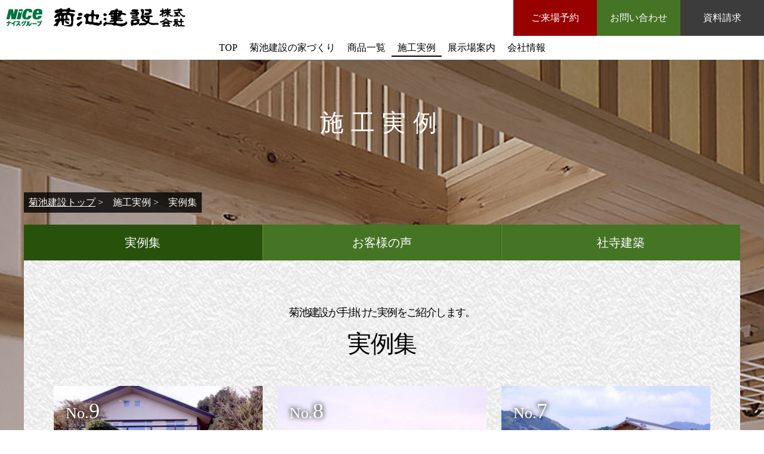

--- FILE ---
content_type: text/html; charset=UTF-8
request_url: https://www.kikuchi-kensetsu.co.jp/gallery/index_5.html
body_size: 4682
content:
<!DOCTYPE html>
<html>
<head>
    <meta http-equiv="content-Type" content="text/html; charset=utf-8" />
    <meta name="viewport" content="width=device-width,user-scalable=yes,maximum-scale=3.0">
    <title>実例集｜菊池建設株式会社　神奈川・東京・千葉・埼玉・静岡の檜の家を中心とした木造住宅、和風住宅</title>
    <meta name="keywords" content="実例集,檜の家,檜,ひのき,ヒノキ,神奈川,東京,千葉,埼玉,静岡,木造建築,住宅,家,菊池建設,注文住宅,木造住宅,天然素材,無垢材,和風,日本家屋" />
    <meta name="description" content="国産檜の木造注文住宅メーカー、菊池建設。神奈川・埼玉にモデルハウス。格調高い純和風住宅から、デザイン住宅、古民家風住宅まで無垢材・自然素材を使い、本物の大工の技術で創り上げます。実例集ページ" />
    <link rel="canonical" href="http://www.kikuchi-kensetsu.co.jp/concept/">

    <link rel="stylesheet" type="text/css" href="/css/common.css" />
    <link rel="stylesheet" type="text/css" href="/css/default.css" />
    <link rel="stylesheet" type="text/css" href="/css/style.css" />
    <script type="text/javascript" src="/js/jquery.js"></script>
    <script type="text/javascript" src="/js/jquery.rwdImageMaps.min.js"></script>
    <script type="text/javascript" src="/js/util.js"></script>
    
    <link rel="stylesheet" type="text/css" href="/css/inner.css" />
    <link rel="stylesheet" type="text/css" href="/css/gallery.css" />
    <script type="text/javascript" src="/js/ofi.min.js"></script>
    <script>
        (function($)
 {
$(function(){
objectFitImages('img.object-fit-img');
});
})(jQuery);
    </script>
<style>
.pager li span {
    background: #fff;
    border: 2px solid #678c4d;
    color: #678c4d;
    font-size: 24px;
    display: block;
    line-height: 1.5;
    padding: 0 12px;
    transition: all 0.3s ease-in-out;
}
.pager li span.current_page {
	background: #678c4d;
	color: #fff;
}
</style>
<!-- Global site tag (gtag.js) - Google Analytics -->
<script async src="https://www.googletagmanager.com/gtag/js?id=UA-176299039-1"></script>
<script>
  window.dataLayer = window.dataLayer || [];
  function gtag(){dataLayer.push(arguments);}
  gtag('js', new Date());

  gtag('config', 'UA-176299039-1');
</script>
</head>
<body id="gallery">

<div class="wrap" id="pagetop">

    <header>
    <div class="header">
        <h1 class="alpha"><a href="/"><img src="/images/common/logo.png" alt="菊池建設株式会社" class="2x"></a></h1>
        <ul class="headnavi">
            <li class="alpha res"><a href="/reservation/">ご来場予約</a></li>
            <li class="alpha con"><a href="/contact/">お問い合わせ</a></li>
            <li class="alpha req"><a href="/request/">資料請求</a></li>
        </ul>

        <ul class="gnavi pc_nav clearfix">
            <li><a href="/index.html" >TOP</a></li>
            <li>
                <a href="/concept/" >菊池建設の家づくり</a>
                <div class="gnavi_sub">
                    <ul>
                    
                    
                    
                    
                    
                    
                    <li><a href="https://www.kikuchi-kensetsu.co.jp/concept/nice.html">&gt; ナイスグループ</a></li>
                
                    
                    
                    
                    <li><a href="https://www.kikuchi-kensetsu.co.jp/concept/quality.html">&gt; 菊池Quality</a></li>
                
                    
                    
                    
                    <li><a href="https://www.kikuchi-kensetsu.co.jp/concept/safety.html">&gt; 檜と環境配慮</a></li>
                
                    
                    
                    
                    <li><a href="https://www.kikuchi-kensetsu.co.jp/concept/performance.html">&gt; 性能</a></li>
                
                    
                    
                    
                    <li><a href="https://www.kikuchi-kensetsu.co.jp/concept/founder.html">&gt; 創業者 菊池安治</a></li>
                
                    
                    
                    
                    <li><a href="https://www.kikuchi-kensetsu.co.jp/concept/temple.html">&gt; 社寺建築</a></li>
                
                    
                    
                    
                    <li><a href="https://www.kikuchi-kensetsu.co.jp/concept/support.html">&gt; サポート</a></li>
                
                    
                    </ul>
                </div>
            </li>
            <li>
                <a href="/lineup/" >商品一覧</a>
                <div class="gnavi_sub">
                    <ul>
                    
                    <li><a href="https://www.kikuchi-kensetsu.co.jp/lineup/towa.html">&gt; 杜和（とわ）</a></li>
                    
                    <li><a href="https://www.kikuchi-kensetsu.co.jp/lineup/nayuta.html">&gt; 那由他</a></li>
                    
                    <li><a href="https://www.kikuchi-kensetsu.co.jp/lineup/mokupitto.html">&gt; もくぴっと</a></li>
                    
                    <li><a href="https://www.kikuchi-kensetsu.co.jp/lineup/wakuriya.html">&gt; 和厨</a></li>
                    
                    <li><a href="https://www.kikuchi-kensetsu.co.jp/lineup/tokyohannari.html">&gt; 東京はんなり</a></li>
                    
                    <li><a href="https://www.kikuchi-kensetsu.co.jp/lineup/sukiya.html">&gt; 現代数寄屋</a></li>
                    
                    <li><a href="https://www.kikuchi-kensetsu.co.jp/lineup/hinoki.html">&gt; 檜の家</a></li>
                    
                    <li><a href="https://www.kikuchi-kensetsu.co.jp/lineup/wamodern.html">&gt; 和モダンの家</a></li>
                    
                    </ul>
                </div>
            </li>
            <li>
                <a href="/gallery/" >施工実例</a>
                <div class="gnavi_sub">
                    <ul>
                        <li><a href="/gallery/">&gt; 作品集</a></li>
                        <li><a href="/voice/">&gt; お客様の声</a></li>
                    <li><a href="/temple/">&gt; 社寺建築</a></li>
                    </ul>
                </div>
            </li>
            <li>
                <a href="/modelhouse/" >展示場案内</a>
                <div class="gnavi_sub">
                    <ul>
                    
                    <li><a href="https://www.kikuchi-kensetsu.co.jp/modelhouse/10.html">&gt; 習志野・木の建築のお店</a></li>
                    
                    <li><a href="https://www.kikuchi-kensetsu.co.jp/modelhouse/02.html">&gt; 横浜展示場</a></li>
                    
                    <li><a href="https://www.kikuchi-kensetsu.co.jp/modelhouse/03.html">&gt; 西砂ショールーム</a></li>
                    
                    <li><a href="https://www.kikuchi-kensetsu.co.jp/modelhouse/07.html">&gt; 西大宮・住まいの相談室</a></li>
                    
                    <li><a href="https://www.kikuchi-kensetsu.co.jp/modelhouse/09.html">&gt; 川越展示場</a></li>
                    
                    </ul>
                </div>
            </li>
            <li>
                <a href="/about/" >会社情報</a>
                <div class="gnavi_sub">
                    <ul>
                    
                    <li><a href="/about/index.html">&gt; トップメッセージ</a></li>
                    
                    <li><a href="/about/outline.html">&gt; 会社概要/沿革</a></li>
                    
                    <li><a href="/about/offices.html">&gt; 営業所一覧</a></li>
                    
                    <li><a href="/about/effort.html">&gt; 日本建築専門学校</a></li>
                    
                    </ul>
                </div>
            </li>
        </ul>

        <div class="nav_btn" id="nav_btn"><hr><hr><hr></div>
    <div class="h_btn vsp alpha"><a href="/modelhouse/"><img src="/images/common/h_btn01.png" /></a></div>

    </div>
</header>
<nav class="gnavi_wrap">
    <ul id="sp_nav" class="clearfix sp_nav">
        <li><a href="/" >TOP</a></li>
        <li>
            <p>菊池建設の家づくり</p>
            <div class="gnavi_sub">
                <ul>
                    
                    <li><a href="https://www.kikuchi-kensetsu.co.jp/concept/">&gt; 菊池建設の家づくり</a></li>
                    
                    <li><a href="https://www.kikuchi-kensetsu.co.jp/concept/nice.html">&gt; ナイスグループ</a></li>
                    
                    <li><a href="https://www.kikuchi-kensetsu.co.jp/concept/quality.html">&gt; 菊池Quality</a></li>
                    
                    <li><a href="https://www.kikuchi-kensetsu.co.jp/concept/safety.html">&gt; 檜と環境配慮</a></li>
                    
                    <li><a href="https://www.kikuchi-kensetsu.co.jp/concept/performance.html">&gt; 性能</a></li>
                    
                    <li><a href="https://www.kikuchi-kensetsu.co.jp/concept/founder.html">&gt; 創業者 菊池安治</a></li>
                    
                    <li><a href="https://www.kikuchi-kensetsu.co.jp/concept/temple.html">&gt; 社寺建築</a></li>
                    
                    <li><a href="https://www.kikuchi-kensetsu.co.jp/concept/support.html">&gt; サポート</a></li>
                    
                </ul>
            </div>
        </li>
        <li>
            <p>商品一覧</p>
            <div class="gnavi_sub">
                <ul>
                    
                    <li><a href="https://www.kikuchi-kensetsu.co.jp/lineup/towa.html">&gt; 杜和（とわ）</a></li>
                    
                    <li><a href="https://www.kikuchi-kensetsu.co.jp/lineup/nayuta.html">&gt; 那由他</a></li>
                    
                    <li><a href="https://www.kikuchi-kensetsu.co.jp/lineup/mokupitto.html">&gt; もくぴっと</a></li>
                    
                    <li><a href="https://www.kikuchi-kensetsu.co.jp/lineup/wakuriya.html">&gt; 和厨</a></li>
                    
                    <li><a href="https://www.kikuchi-kensetsu.co.jp/lineup/tokyohannari.html">&gt; 東京はんなり</a></li>
                    
                    <li><a href="https://www.kikuchi-kensetsu.co.jp/lineup/sukiya.html">&gt; 現代数寄屋</a></li>
                    
                    <li><a href="https://www.kikuchi-kensetsu.co.jp/lineup/hinoki.html">&gt; 檜の家</a></li>
                    
                    <li><a href="https://www.kikuchi-kensetsu.co.jp/lineup/wamodern.html">&gt; 和モダンの家</a></li>
                    
                </ul>
        </div>
        </li>
        <li>
            <p>施工実例</p>
            <div class="gnavi_sub">
                <ul>
                    <li><a href="/gallery/">&gt; 作品集</a></li>
                    <li><a href="/voice/">&gt; お客様の声</a></li>
                <li><a href="/temple/">&gt; 社寺建築</a></li>
                </ul>
            </div>
        </li>
        <li>
            <p>展示場案内</p>
            <div class="gnavi_sub">
                <ul>
                    
                    <li><a href="https://www.kikuchi-kensetsu.co.jp/modelhouse/10.html">&gt; 習志野・木の建築のお店</a></li>
                    
                    <li><a href="https://www.kikuchi-kensetsu.co.jp/modelhouse/02.html">&gt; 横浜展示場</a></li>
                    
                    <li><a href="https://www.kikuchi-kensetsu.co.jp/modelhouse/03.html">&gt; 西砂ショールーム</a></li>
                    
                    <li><a href="https://www.kikuchi-kensetsu.co.jp/modelhouse/07.html">&gt; 西大宮・住まいの相談室</a></li>
                    
                    <li><a href="https://www.kikuchi-kensetsu.co.jp/modelhouse/09.html">&gt; 川越展示場</a></li>
                    
                </ul>
            </div>
        </li>
        <li>
            <p>会社情報</p>
            <div class="gnavi_sub">
                <ul>
                    
                <li><a href="/about/index.html">&gt; トップメッセージ</a></li>
                    
                <li><a href="/about/outline.html">&gt; 会社概要/沿革</a></li>
                    
                <li><a href="/about/offices.html">&gt; 営業所一覧</a></li>
                    
                <li><a href="/about/effort.html">&gt; 日本建築専門学校</a></li>
                    
                </ul>
            </div>
        </li>
        <li class="res_sp"><a href="/reservation/">ご来場予約</a></li>
        <li class="con"><a href="/contact/">お問い合わせ</a></li>
        <li class="req"><a href="/request/">資料請求</a></li>
    </ul>
</nav>

    <div class="contents_wrap">
        <div class="main">
            <div class="vsp"><img src="/images/gallery/bg_sp.jpg"></div>
            <h2 class="ttl">施工実例</h2>
        </div>
        <ul class="breadlist">
            <li><a href="/">菊池建設トップ</a></li>
            <li>施工実例</li>
            <li>実例集</li>
        </ul>

        <ul class="tabs clearfix">
            <li class="active"><a href="/gallery/"><p>実例集</p></a></li>
            <li><a href="/voice/"><p>お客様の声</p></a></li>
        <li><a href="/temple/"><p>社寺建築</p></a></li>
        </ul>

        <div class="container">
            <h3 class="ttl mb40_rwd mb20_sp"><span>菊池建設が手掛けた実例をご紹介します。</span><br>実例集</h3>

            <ul class="gallery_list clearfix mb30_rwd mb20_sp">


                <li>
                    <a href="https://www.kikuchi-kensetsu.co.jp/gallery/no9.html">
                        <p class="num">No.<span>9</span></p>
                        <p class="name">箱根の家</p>
                        <p class="img">
                        
                        <img src="https://www.kikuchi-kensetsu.co.jp/gallery/assets_c/2018/10/img09_01-thumb-720x560-399.jpg" class="object-fit-img" alt="No.9 箱根の家" />
                        
                    </p>
                    </a>
                </li>


                <li>
                    <a href="https://www.kikuchi-kensetsu.co.jp/gallery/no6.html">
                        <p class="num">No.<span>8</span></p>
                        <p class="name">おゆみ野の数寄屋</p>
                        <p class="img">
                        
                        <img src="https://www.kikuchi-kensetsu.co.jp/gallery/assets_c/2018/10/img06_01-thumb-720x565-429.jpg" class="object-fit-img" alt="No.8 おゆみ野の数寄屋" />
                        
                    </p>
                    </a>
                </li>


                <li>
                    <a href="https://www.kikuchi-kensetsu.co.jp/gallery/no5.html">
                        <p class="num">No.<span>7</span></p>
                        <p class="name">金谷の家</p>
                        <p class="img">
                        
                        <img src="https://www.kikuchi-kensetsu.co.jp/gallery/assets_c/2018/10/img05_01-thumb-720x562-441.jpg" class="object-fit-img" alt="No.7 金谷の家" />
                        
                    </p>
                    </a>
                </li>


                <li>
                    <a href="https://www.kikuchi-kensetsu.co.jp/gallery/no4.html">
                        <p class="num">No.<span>6</span></p>
                        <p class="name">湯河原の家</p>
                        <p class="img">
                        
                        <img src="https://www.kikuchi-kensetsu.co.jp/gallery/assets_c/2018/10/img04_01-thumb-720x562-449.jpg" class="object-fit-img" alt="No.6 湯河原の家" />
                        
                    </p>
                    </a>
                </li>


                <li>
                    <a href="https://www.kikuchi-kensetsu.co.jp/gallery/no3.html">
                        <p class="num">No.<span>5</span></p>
                        <p class="name">浜松南の家</p>
                        <p class="img">
                        
                        <img src="https://www.kikuchi-kensetsu.co.jp/gallery/assets_c/2018/10/img03_01-thumb-720x559-459.jpg" class="object-fit-img" alt="No.5 浜松南の家" />
                        
                    </p>
                    </a>
                </li>


                <li>
                    <a href="https://www.kikuchi-kensetsu.co.jp/gallery/no2.html">
                        <p class="num">No.<span>4</span></p>
                        <p class="name">逗子の家</p>
                        <p class="img">
                        
                        <img src="https://www.kikuchi-kensetsu.co.jp/gallery/assets_c/2018/10/img02_01-thumb-720x563-469.jpg" class="object-fit-img" alt="No.4 逗子の家" />
                        
                    </p>
                    </a>
                </li>


                <li>
                    <a href="https://www.kikuchi-kensetsu.co.jp/gallery/post-9.html">
                        <p class="num">No.<span>3</span></p>
                        <p class="name">松戸・数寄屋展示場</p>
                        <p class="img">
                        
                        <img src="https://www.kikuchi-kensetsu.co.jp/gallery/assets_c/2025/10/matsudo_main-thumb-600x340-2951.jpg" class="object-fit-img" alt="No.3 松戸・数寄屋展示場" />
                        
                    </p>
                    </a>
                </li>


                <li>
                    <a href="https://www.kikuchi-kensetsu.co.jp/gallery/no-2.html">
                        <p class="num">No.<span>2</span></p>
                        <p class="name">立川・数寄屋展示場</p>
                        <p class="img">
                        
                        <img src="https://www.kikuchi-kensetsu.co.jp/gallery/assets_c/2018/10/img00_02_00-thumb-1200x947-671.jpg" class="object-fit-img" alt="No.2 立川・数寄屋展示場" />
                        
                    </p>
                    </a>
                </li>


                <li>
                    <a href="https://www.kikuchi-kensetsu.co.jp/gallery/no-1.html">
                        <p class="num">No.<span>1</span></p>
                        <p class="name">静岡・数寄屋展示場</p>
                        <p class="img">
                        
                        <img src="https://www.kikuchi-kensetsu.co.jp/gallery/assets_c/2018/10/img00_01_00-thumb-1200x919-681.jpg" class="object-fit-img" alt="No.1 静岡・数寄屋展示場" />
                        
                    </p>
                    </a>
                </li>


            </ul>

            <ul class="pager mb80_rwd mb60_sp">
                <li><a href="https://www.kikuchi-kensetsu.co.jp/gallery/index.html" class="link_page">1</a></li>&nbsp;
<li><a href="https://www.kikuchi-kensetsu.co.jp/gallery/index_2.html" class="link_page">2</a></li>&nbsp;
<li><a href="https://www.kikuchi-kensetsu.co.jp/gallery/index_3.html" class="link_page">3</a></li>&nbsp;
<li><a href="https://www.kikuchi-kensetsu.co.jp/gallery/index_4.html" class="link_page">4</a></li>&nbsp;
<li><span class="current_page">5</span></li>
            </ul>

            <div class="select">
                <div class="select_ttl">
                    <p><span>住宅の条件から探す</span></p>
                    <p>お客様の声内の情報を条件を選択して絞り込みできます。</p>
                </div>
                <dl class="clearfix">
                    <div>
                        <dt>生活スタイル</dt>
                        <dd><a href="/gallery/lifestyle/kosodate/">子育て世代</a></dd>
                        <dd><a href="/gallery/lifestyle/family/">大家族対応</a></dd>
                        <dd><a href="/gallery/lifestyle/couple/">カップル</a></dd>
                        <dd><a href="/gallery/lifestyle/sukiya/">数寄屋・趣人</a></dd>
                        <dd class="none"></dd>
                    </div>
                    <div>
                        <dt>階数</dt>
                        <dd><a href="/gallery/floor/hiraya/">平屋</a></dd>
                        <dd><a href="/gallery/floor/2nd/">2階建て</a></dd>
                        <dd><a href="/gallery/floor/3rd/">3階建て</a></dd>
                        <dd class="none"></dd>
                        <dd class="none"></dd>
                    </div>
                    <div>
                        <dt>坪数</dt>
                        <dd><a href="/gallery/area/20/">20坪台</a></dd>
                        <dd><a href="/gallery/area/30/">30坪台</a></dd>
                        <dd><a href="/gallery/area/40/">40坪台</a></dd>
                        <dd><a href="/gallery/area/50/">50坪台</a></dd>
                        <dd><a href="/gallery/area/60/">60坪台以上</a></dd>
                    </div>
                    <div>
                        <dt>デザイン</dt>
                        <dd><a href="/gallery/design/design/">純和風</a></dd>
                        <dd><a href="/gallery/design/japanese/">日本の家</a></dd>
                        <dd><a href="/gallery/design/western/">洋風</a></dd>
                        <dd class="none"></dd>
                        <dd class="none"></dd>
                    </div>
                </dl>
            </div>
        </div>
    </div>

    <footer>
    <div class="contact_wrap">
        <div class="contact clearfix">
            <p class="cttl mb10_rwd">お問い合わせ・資料請求</p>
            <div class="l">
                <p class="tel mb30_rwd ta_c" rel="045-503-0303"><img src="/images/common/c_tel.png" /></p>
            </div>
            <div class="r">

                <p class="ccttl mb25_rwd">ホームページからのお問い合わせ・資料請求</p>
                <ul class="c_btn clearfix">
                    <li class="alpha con"><a href="/contact/">お問い合わせ</a></li>
                    <li class="alpha req"><a href="/request/">資料請求</a></li>
                </ul>
            </div>
        </div>
    </div>
    <div class="f_btn">
        <ul>
            <li class="alpha"><a href="/event/"><img src="/images/common/f_btn01.png" alt="見学会・イベント情報" class="2x" /></a></li>
            <li class="alpha"><a href="/gallery/"><img src="/images/common/f_btn02.png" alt="菊池建設の施工実績" class="2x" /></a></li>
        <li class="alpha"><a href="/modelhouse/"><img src="/images/common/f_btn03.png" alt="展示場案内" class="2x" /></a></li>
        <li class="alpha"><a href="/about/"><img src="/images/common/f_btn04.png" alt="会社情報" class="2x" /></a></li>
        <li class="alpha"><a href="/blog/"><img src="/images/common/f_btn05.png" alt="木の匠ブログ" class="2x" /></a></li>
        <li class="alpha"><a href="/owner/"><img src="/images/common/f_btn06.png" alt="オーナーズクラブ" class="2x" /></a></li>
        <li class="alpha"><a href="/properties/" target="_blank"><img src="/images/common/f_btn07.png" alt="おすすめ不動産情報" class="2x" /></a></li>
        <li class="alpha"><a href="https://www.nice.co.jp/" target="_blank"><img src="/images/common/f_btn08.png" alt="ナイスグループ" class="2x" /></a></li>
        </ul>
    </div>

    <div class="footer">
        <p class="ta_c mb20_rwd"><img src="/images/common/f_logo.png" alt="菊池建設株式会社" class="2x" /></p>
        <p class="ta_c text16">神奈川・東京・埼玉・千葉・静岡の<br class="vsp" />檜の家を中心とした木造注文住宅。<br />
            〒230-0051 横浜市鶴見区鶴見中央4丁目36番1号 <br class="vsp" /> ナイス第2ビル8Ｆ</p>
    </div>

    <div class="fnav">

        <ul>
            <li>
            <p><a href="/concept/">菊池建設の家づくり</a></p>
                <ul>
                    
                    
                    
                    
                    
                    
                        <li><a href="https://www.kikuchi-kensetsu.co.jp/concept/nice.html">&gt; ナイスグループ</a></li>
                
                    
                    
                    
                        <li><a href="https://www.kikuchi-kensetsu.co.jp/concept/quality.html">&gt; 菊池Quality</a></li>
                
                    
                    
                    
                        <li><a href="https://www.kikuchi-kensetsu.co.jp/concept/safety.html">&gt; 檜と環境配慮</a></li>
                
                    
                    
                    
                        <li><a href="https://www.kikuchi-kensetsu.co.jp/concept/performance.html">&gt; 性能</a></li>
                
                    
                    
                    
                        <li><a href="https://www.kikuchi-kensetsu.co.jp/concept/founder.html">&gt; 創業者 菊池安治</a></li>
                
                    
                    
                    
                        <li><a href="https://www.kikuchi-kensetsu.co.jp/concept/temple.html">&gt; 社寺建築</a></li>
                
                    
                    
                    
                        <li><a href="https://www.kikuchi-kensetsu.co.jp/concept/support.html">&gt; サポート</a></li>
                
                    
                </ul>
            </li>
            <li>
            <p><a href="/lineup/">商品一覧</a></p>
                <ul class="mb20_rwd">
                    
                        <li><a href="https://www.kikuchi-kensetsu.co.jp/lineup/towa.html">&gt; 杜和（とわ）</a></li>
                    
                        <li><a href="https://www.kikuchi-kensetsu.co.jp/lineup/nayuta.html">&gt; 那由他</a></li>
                    
                        <li><a href="https://www.kikuchi-kensetsu.co.jp/lineup/mokupitto.html">&gt; もくぴっと</a></li>
                    
                        <li><a href="https://www.kikuchi-kensetsu.co.jp/lineup/wakuriya.html">&gt; 和厨</a></li>
                    
                        <li><a href="https://www.kikuchi-kensetsu.co.jp/lineup/tokyohannari.html">&gt; 東京はんなり</a></li>
                    
                        <li><a href="https://www.kikuchi-kensetsu.co.jp/lineup/sukiya.html">&gt; 現代数寄屋</a></li>
                    
                        <li><a href="https://www.kikuchi-kensetsu.co.jp/lineup/hinoki.html">&gt; 檜の家</a></li>
                    
                        <li><a href="https://www.kikuchi-kensetsu.co.jp/lineup/wamodern.html">&gt; 和モダンの家</a></li>
                    
                </ul>

                <p>施工実例</p>
                <ul>
                    <li><a href="/gallery/">&gt; 作品集</a></li>
                    <li><a href="/voice/">&gt; お客様の声</a></li>
                <li><a href="/temple/">&gt; 社寺建築</a></li>
                </ul>
            </li>
            <li>
                <p>お知らせ</p>
                <ul>
                    <li><a href="/event/">&gt; 見学会・イベント情報</a></li>
                    <li><a href="/news/">&gt; お知らせ</a></li>
                    <li><a href="https://www.facebook.com/kikuchisaitama" target="_blank">&gt; 埼玉営業所FB</a></li>
                </ul>
            </li>
            <li>
                <p><a href="/modelhouse/">展示場案内</a></p>
                <ul>
                    
                        <li><a href="https://www.kikuchi-kensetsu.co.jp/modelhouse/10.html">&gt; 習志野・木の建築のお店</a></li>
                    
                        <li><a href="https://www.kikuchi-kensetsu.co.jp/modelhouse/02.html">&gt; 横浜展示場</a></li>
                    
                        <li><a href="https://www.kikuchi-kensetsu.co.jp/modelhouse/03.html">&gt; 西砂ショールーム</a></li>
                    
                        <li><a href="https://www.kikuchi-kensetsu.co.jp/modelhouse/07.html">&gt; 西大宮・住まいの相談室</a></li>
                    
                        <li><a href="https://www.kikuchi-kensetsu.co.jp/modelhouse/09.html">&gt; 川越展示場</a></li>
                    
                </ul>
            </li>
            <li>
                <p>会社情報</p>
                <ul>
                    
                        <li><a href="https://www.kikuchi-kensetsu.co.jp/about/">&gt; トップメッセージ</a></li>
                    
                        <li><a href="https://www.kikuchi-kensetsu.co.jp/about/outline.html">&gt; 会社概要/沿革</a></li>
                    
                        <li><a href="https://www.kikuchi-kensetsu.co.jp/about/offices.html">&gt; 営業所一覧</a></li>
                    
                        <li><a href="https://www.kikuchi-kensetsu.co.jp/about/effort.html">&gt; 日本建築専門学校</a></li>
                    
                </ul>
            </li>
            <li>
            <p><a href="/blog/">木の匠ブログ</a></p>
                <ul>
                
                    
                            <li><a href="https://www.kikuchi-kensetsu.co.jp/blog/about/">&gt; 菊池建設をもっとよく<br />　知るには</a></li>
                    
                            <li><a href="https://www.kikuchi-kensetsu.co.jp/blog/health/">&gt; 住まいと健康豆知識</a></li>
                    
                            <li><a href="https://www.kikuchi-kensetsu.co.jp/blog/wood/">&gt; 木のあれこれ</a></li>
                    
                            <li><a href="https://www.kikuchi-kensetsu.co.jp/blog/forest/">&gt; 森を守るということ</a></li>
                    
                            <li><a href="https://www.kikuchi-kensetsu.co.jp/blog/zagyosou/">&gt; 坐漁荘復元ドキュメント</a></li>
                    
                            <li><a href="https://www.kikuchi-kensetsu.co.jp/blog/waza/">&gt; 匠の技ドキュメント</a></li>
                    

                </ul>
                <p><a href="../instagram/">菊池建設公式インスタグラム</a><br>
            <a href="/portfolio/">菊池建設の作品集・書籍ご案内</a></p>
                <p class="vsp450 mt20"><a href="/faq/">よくある質問</a></p>
                <p class="vsp450"><a href="/contact/">お問い合わせ</a></p>
                <p class="vsp450"><a href="/request/">資料請求</a></p>
                <p class="vsp450"><a href="/recruit/">リクルート</a></p>
            </li>
            <li class="vpc450">
                <p><a href="/faq/">よくある質問</a></p>
                <p><a href="/contact/">お問い合わせ</a></p>
                <p><a href="/request/">資料請求</a></p>
			<p class="mb80_rwd mb50_sp"><a href="/recruit/">リクルート</a></p>

            </li>
        </ul>

    </div>

</footer>
<div class="copyright clearfix">
    <p>
    <a href="/privacy/">&gt;  プライバシーポリシー</a>
        <a href="/sitemap.html">&gt;  サイトマップ</a>
    <a href="/privacy/tokutei.html">&gt;  特定商取引法に基づく表示</a>
    </p>
    <address>Copyright © Kikuchi kensetsu Corp. All rights reserved.</address>
</div>

<div class="sp_btn">
    <ul>
    <li><a href="/event/"><img src="/images/common/spbtn01.png" alt="イベント・見学会" class="2x" /></a></li>
    <li><a href="/modelhouse/"><img src="/images/common/spbtn02.png" alt="展示場" class="2x" /></a></li>
    <li><a href="/request/"><img src="/images/common/spbtn03.png" alt="資料請求" class="2x" /></a></li>
    <li><a href="/contact/"><img src="/images/common/spbtn04.png" alt="お問い合わせ" class="2x" /></a></li>
    </ul>
</div>

</div>
</body>
</html>

--- FILE ---
content_type: text/css
request_url: https://www.kikuchi-kensetsu.co.jp/css/common.css
body_size: 2028
content:
@charset "utf-8";
/*///////////////////////////////////////////
				CSS READING
///////////////////////////////////////////*/

/* RESET */
a,img,ul,li,table,tr,td,p,h1,h2,h3,h4,h5,h6,ol,div,body,html,dl,dt,dd,h1,h2,h3,h4,h5,h6,hr,iframe {
	padding:0px;
	margin:0px;
	border:none;
	list-style:none;
	font-weight:inherit;
	font-size:1em;
}
img { vertical-align:middle; max-width:100%; height:auto; -webkit-backface-visibility: hidden; }
a img { border:none; }

/*font-style
---------------------------------------*/

body {
	overflow-x:hidden;
	position: relative;
	font-size:12px; 
	line-height:1.8; 
	color: #666; 
	/*font-family:"Yu Gothic Medium", "游ゴシック Medium", YuGothic, "游ゴシック体",'Lucida Grande','Hiragino Kaku Gothic ProN', Meiryo, sans-serif;*/
	font-family:"游明朝 Medium", "Yu Mincho Medium", YuMincho, "游明朝体", 'ヒラギノ明朝 Pro W3','Hiragino Mincho Pro','HGS明朝E','ＭＳ Ｐ明朝', serif;
	-webkit-text-size-adjust:100%; /* NEW! */
	text-size-adjust:100%; /* NEW! */
}

body *{box-sizing: border-box;}

body *.bs_cb{box-sizing: content-box;}

.bold { font-weight:bold; }
.nobold { font-weight:normal; }

/*fontfamily-style
---------------------------------------*/

.mincho{
	font-family:"游明朝 Medium", "Yu Mincho Medium", YuMincho, "游明朝体", 'ヒラギノ明朝 Pro W3','Hiragino Mincho Pro','HGS明朝E','ＭＳ Ｐ明朝', serif;
}
.gothic{
	font-family:"Yu Gothic Medium", "游ゴシック Medium", YuGothic, "游ゴシック体",'Lucida Grande','Hiragino Kaku Gothic ProN', Meiryo, sans-serif;
}

/*fontsize-style
---------------------------------------*/
.text28 { font-size:28px; }
.text24 { font-size:24px; }
.text22 { font-size:22px; }
.text20 { font-size:20px; }
.text18 { font-size:18px; }
.text16 { font-size:16px; }
.text14 { font-size:14px; }
.text12 { font-size:12px; }
.text10 { font-size:10px; }


/*color-style
---------------------------------------*/
.color_red { color:#990000; }
.color_blue { color:#000099; }
.color_green { color:#009900; }
.color_yellow { color:#FFFF00; }

/*link-style
---------------------------------------*/
a { text-decoration:none;  color:inherit; } /* NEW! */



body>img,body>iframe{
	display:none;
}

/*** CLEAR-FIX ***/
.clearfix:after { content: ""; display: block; clear: both; height:0; }
.clearfix { zoom:1; }

 /* ふんわりアルファオーバー */

/*.alpha a img{
	transition:all 0.5s ease-in-out;
}

.alpha a:hover img{
	opacity:0.7;
}*/
.alpha a {
	transition:all 0.5s ease-in-out;
}

.alpha a:hover {
	opacity:0.7;
}

/* fade utility  ふんわりマウスオーバー画像置換 */
.fade a{
	display:inline-block;
	position:relative;
}
.fade a img{
	transition:all 0.5s linear;
}

.fade a img.off{
	position:relative;
	z-index:1;
}

.fade a:hover img.off{
	opacity:0;
}

.fade a:hover img.on{
	opacity:1;
}

.fade a img.on{
	position:absolute;
	top:0;
	left:0;
	z-index:2;
	opacity:0;
}

/*** FLOAT ***/
.fl_r { float:right; }	
.fl_l { float:left; }
.fl_n { float:none; }

.fl_ul { zoom:1; } /* NEW! */
.fl_ul:after { content: ""; display: block; clear: both; height:0; }
.fl_ul li { float:left; }

.cl_b{clear:both;} /* NEW! */


/*caption*/

.cap_l{
	text-align:left;
	font-size:10px;
}
.cap_r{
	text-align:right;
	font-size:10px;
}

.center{
	margin-left:auto !important;
	margin-right:auto !important;
}

/*** ALIGN ***/
.ta_c { text-align:center; }
.ta_r { text-align:right; }
.ta_l { text-align:left; }


/* Table Class */
.table1 {
	border-top:1px solid #d1d1d1;
	border-left:1px solid #d1d1d1;
	background:#f5f5f5;
	border-collapse:collapse;
	padding:0;
	width:100%;
}

.table1 td {
	border-bottom:1px solid #d1d1d1;
	border-right:1px solid #d1d1d1;
	padding:8px;
	background:#fff;
}
.table1 th {
	border-bottom:1px solid #d1d1d1;
	border-right:1px solid #d1d1d1;
	width:200px;
	padding:8px;
	text-align:left;
}
.table1 td table td { border:none; }


/* col(n) - リストをグリッド並べ -  */

/* clearfix不要 */

.ul_col3{
	zoom:1;
}

.ul_col3:after { content: ""; display: block; clear: both; height:0; }

.ul_col3 li{
	float:left;
	width:32%;  /* リスト幅 */
	margin-right:2%; /* 横マージン */
	margin-bottom:2%;　/* 縦マージン */
}

.ul_col3 li:nth-child(3n){ /* 3の倍数だけ横マージン殺し */
	margin-right:0;
}

.ul_col4{
	zoom:1;
}

.ul_col4:after { content: ""; display: block; clear: both; height:0; }

.ul_col4 li{
	float:left;
	width:22%;  /* リスト幅 */
	margin-right:4%; /* 横マージン */
	margin-bottom:4%;　/* 縦マージン */
}

.ul_col4 li:nth-child(4n){ /* 4の倍数だけ横マージン殺し */
	margin-right:0;
}

.ul_col4 li:nth-child(4n+1){
	clear:both;
}




@media screen and (max-width: 767px){

	.text28 { font-size:22px; }
	.text24 { font-size:18px; }
	.text22 { font-size:17px; }
	.text20 { font-size:16px; }
	.text18 { font-size:15px; }
	.text16 { font-size:14px; }
	.text14 { font-size:13px; }
	.text12 { font-size:12px; }
	.text10 { font-size:10px; }


	.ul_col4 li{
		width:48%;
		margin-right:4%;
		margin-bottom:4%;
	}
	
	.ul_col4 li:nth-child(2n){ /* 2の倍数も横マージン殺し */
		margin-right:0;
	}
	
	.ul_col4 li:nth-child(2n+1){
		clear:both;
	}
		
	.ul_col3 li{
		width:auto;
		float:none;
		margin-right:0;
	}

	.vpc{display:none!important;}
	.vsp{display:block!important;}
	
}


@media not screen, screen and (min-width: 768px){

	.vsp{display:none;}
	.vpc{display:block;}
}

@media screen and (max-width: 600px){


	.ul_col4 li{
		width:auto;
		float:none;
		margin-right:0;
	}
	
	.vpc600{display:none;}
	
}

@media not screen,screen and (min-width: 601px){

	.vsp600{display:none;}
	
}
@media screen and (max-width: 450px){
	.vpc450{display:none;}
	.vsp450{display:block;}
}
@media not screen,screen and (min-width: 451px){
	.vsp450{display:none;}
	.vpc450{display:block;}
}
@media screen and (max-width: 900px){
	.vpc900{display:none;}
	.vsp900{display:block;}
}
@media not screen,screen and (min-width: 901px){
	.vsp900{display:none;}
	.vpc900{display:block;}
}
@media screen and (max-width: 1080px){
	.vpc1080{display:none;}
	.vsp1080{display:block;}
}
@media not screen,screen and (min-width: 1081px){
	.vsp1080{display:none;}
	.vpc1080{display:block;}
}
@media screen and (max-width: 1180px){
	.vpc1180{display:none;}
	.vsp1180{display:block;}
}
@media not screen,screen and (min-width: 1181px){
	.vsp1180{display:none;}
	.vpc1180{display:block;}
}
@media screen and (max-width: 1200px){
	.vpc1200{display:none;}
	.vsp1200{display:block;}
}
@media not screen,screen and (min-width: 1201px){
	.vsp1200{display:none;}
	.vpc1200{display:block;}
}

/*///////////////////////////////////////////
				Shiny CSS
				MUTO 2016
///////////////////////////////////////////*/


.shiny a {
    display: inline-block;
	max-width:100%;
    position: relative;
    overflow: hidden;
}
.shiny a:before {
    display: block;
    position: absolute;
    z-index: 10;
    left: -100%;
    top: 0;
    content: "";
    width: 100%;
    height: 100%;
	background: -moz-linear-gradient(-45deg,  rgba(255,255,255,0) 0%, rgba(255,255,255,0) 25%, rgba(255,255,255,0.5) 50%, rgba(255,255,255,0) 75%, rgba(255,255,255,0) 100%);
	background: -webkit-linear-gradient(-45deg,  rgba(255,255,255,0) 0%,rgba(255,255,255,0) 25%,rgba(255,255,255,0.5) 50%,rgba(255,255,255,0) 75%,rgba(255,255,255,0) 100%);
	background: linear-gradient(135deg,  rgba(255,255,255,0) 0%,rgba(255,255,255,0) 25%,rgba(255,255,255,0.5) 50%,rgba(255,255,255,0) 75%,rgba(255,255,255,0) 100%);
	animation: shiny 4s infinite linear;
}

/*光の起点と終点の指定*/
@keyframes shiny {
    0% {
        left: -100%;
    }
    20% {
        left: 100%;
    }
    100% {
        left: 100%;
    }
}




--- FILE ---
content_type: text/css
request_url: https://www.kikuchi-kensetsu.co.jp/css/default.css
body_size: 1220
content:
@charset "utf-8";

.pt0{padding-top:0 !important;}.pt1{padding-top:1px !important;}.pt2{padding-top:2px !important;}.pt3{padding-top:3px !important;}.pt4{padding-top:4px !important;}.pt5{padding-top:5px !important;}.pt6{padding-top:6px !important;}.pt7{padding-top:7px !important;}.pt8{padding-top:8px !important;}.pt9{padding-top:9px !important;}.pt10{padding-top:10px !important;}.pt15{padding-top:15px !important;}.pt20{padding-top:20px !important;}.pt25{padding-top:25px !important;}.pt30{padding-top:30px !important;}.pt35{padding-top:35px !important;}.pt40{padding-top:40px !important;}.pt45{padding-top:45px !important;}.pt50{padding-top:50px !important;}.pt55{padding-top:55px !important;}.pt60{padding-top:60px !important;}.pt65{padding-top:65px !important;}.pt70{padding-top:70px !important;}.pt75{padding-top:75px !important;}.pt80{padding-top:80px !important;}.pt85{padding-top:85px !important;}.pt90{padding-top:90px !important;}.pt95{padding-top:95px !important;}.pt100{padding-top:100px !important;}.pr0{padding-right:0 !important;}.pr1{padding-right:1px !important;}.pr2{padding-right:2px !important;}.pr3{padding-right:3px !important;}.pr4{padding-right:4px !important;}.pr5{padding-right:5px !important;}.pr6{padding-right:6px !important;}.pr7{padding-right:7px !important;}.pr8{padding-right:8px !important;}.pr9{padding-right:9px !important;}.pr10{padding-right:10px !important;}.pr15{padding-right:15px !important;}.pr20{padding-right:20px !important;}.pr25{padding-right:25px !important;}.pr30{padding-right:30px !important;}.pr35{padding-right:35px !important;}.pr40{padding-right:40px !important;}.pr45{padding-right:45px !important;}.pr50{padding-right:50px !important;}.pr55{padding-right:55px !important;}.pr60{padding-right:60px !important;}.pr65{padding-right:65px !important;}.pr70{padding-right:70px !important;}.pr75{padding-right:75px !important;}.pr80{padding-right:80px !important;}.pr85{padding-right:85px !important;}.pr90{padding-right:90px !important;}.pr95{padding-right:95px !important;}.pr100{padding-right:100px !important;}.pl0{padding-left:0 !important;}.pl1{padding-left:1px !important;}.pl2{padding-left:2px !important;}.pl3{padding-left:3px !important;}.pl4{padding-left:4px !important;}.pl5{padding-left:5px !important;}.pl6{padding-left:6px !important;}.pl7{padding-left:7px !important;}.pl8{padding-left:8px !important;}.pl9{padding-left:9px !important;}.pl10{padding-left:10px !important;}.pl15{padding-left:15px !important;}.pl20{padding-left:20px !important;}.pl25{padding-left:25px !important;}.pl30{padding-left:30px !important;}.pl35{padding-left:35px !important;}.pl40{padding-left:40px !important;}.pl45{padding-left:45px !important;}.pl50{padding-left:50px !important;}.pl55{padding-left:55px !important;}.pl60{padding-left:60px !important;}.pl65{padding-left:65px !important;}.pl70{padding-left:70px !important;}.pl75{padding-left:75px !important;}.pl80{padding-left:80px !important;}.pl85{padding-left:85px !important;}.pl90{padding-left:90px !important;}.pl95{padding-left:95px !important;}.pl100{padding-left:100px !important;}.pb0{padding-bottom:0 !important;}.pb1{padding-bottom:1px !important;}.pb2{padding-bottom:2px !important;}.pb3{padding-bottom:3px !important;}.pb4{padding-bottom:4px !important;}.pb5{padding-bottom:5px !important;}.pb6{padding-bottom:6px !important;}.pb7{padding-bottom:7px !important;}.pb8{padding-bottom:8px !important;}.pb9{padding-bottom:9px !important;}.pb10{padding-bottom:10px !important;}.pb15{padding-bottom:15px !important;}.pb20{padding-bottom:20px !important;}.pb25{padding-bottom:25px !important;}.pb30{padding-bottom:30px !important;}.pb35{padding-bottom:35px !important;}.pb40{padding-bottom:40px !important;}.pb45{padding-bottom:45px !important;}.pb50{padding-bottom:50px !important;}.pb55{padding-bottom:55px !important;}.pb60{padding-bottom:60px !important;}.pb65{padding-bottom:65px !important;}.pb70{padding-bottom:70px !important;}.pb75{padding-bottom:75px !important;}.pb80{padding-bottom:80px !important;}.pb85{padding-bottom:85px !important;}.pb90{padding-bottom:90px !important;}.pb95{padding-bottom:95px !important;}.pb100{padding-bottom:100px !important;}.mt0{margin-top:0 !important;}.mt1{margin-top:1px !important;}.mt2{margin-top:2px !important;}.mt3{margin-top:3px !important;}.mt4{margin-top:4px !important;}.mt5{margin-top:5px !important;}.mt6{margin-top:6px !important;}.mt7{margin-top:7px !important;}.mt8{margin-top:8px !important;}.mt9{margin-top:9px !important;}.mt10{margin-top:10px !important;}.mt15{margin-top:15px !important;}.mt20{margin-top:20px !important;}.mt25{margin-top:25px !important;}.mt30{margin-top:30px !important;}.mt35{margin-top:35px !important;}.mt40{margin-top:40px !important;}.mt45{margin-top:45px !important;}.mt50{margin-top:50px !important;}.mt55{margin-top:55px !important;}.mt60{margin-top:60px !important;}.mt65{margin-top:65px !important;}.mt70{margin-top:70px !important;}.mt75{margin-top:75px !important;}.mt80{margin-top:80px !important;}.mt85{margin-top:85px !important;}.mt90{margin-top:90px !important;}.mt95{margin-top:95px !important;}.mt100{margin-top:100px !important;}.mr0{margin-right:0 !important;}.mr1{margin-right:1px !important;}.mr2{margin-right:2px !important;}.mr3{margin-right:3px !important;}.mr4{margin-right:4px !important;}.mr5{margin-right:5px !important;}.mr6{margin-right:6px !important;}.mr7{margin-right:7px !important;}.mr8{margin-right:8px !important;}.mr9{margin-right:9px !important;}.mr10{margin-right:10px !important;}.mr15{margin-right:15px !important;}.mr20{margin-right:20px !important;}.mr25{margin-right:25px !important;}.mr30{margin-right:30px !important;}.mr35{margin-right:35px !important;}.mr40{margin-right:40px !important;}.mr45{margin-right:45px !important;}.mr50{margin-right:50px !important;}.mr55{margin-right:55px !important;}.mr60{margin-right:60px !important;}.mr65{margin-right:65px !important;}.mr70{margin-right:70px !important;}.mr75{margin-right:75px !important;}.mr80{margin-right:80px !important;}.mr85{margin-right:85px !important;}.mr90{margin-right:90px !important;}.mr95{margin-right:95px !important;}.mr100{margin-right:100px !important;}.ml0{margin-left:0 !important;}.ml1{margin-left:1px !important;}.ml2{margin-left:2px !important;}.ml3{margin-left:3px !important;}.ml4{margin-left:4px !important;}.ml5{margin-left:5px !important;}.ml6{margin-left:6px !important;}.ml7{margin-left:7px !important;}.ml8{margin-left:8px !important;}.ml9{margin-left:9px !important;}.ml10{margin-left:10px !important;}.ml15{margin-left:15px !important;}.ml20{margin-left:20px !important;}.ml25{margin-left:25px !important;}.ml30{margin-left:30px !important;}.ml35{margin-left:35px !important;}.ml40{margin-left:40px !important;}.ml45{margin-left:45px !important;}.ml50{margin-left:50px !important;}.ml55{margin-left:55px !important;}.ml60{margin-left:60px !important;}.ml65{margin-left:65px !important;}.ml70{margin-left:70px !important;}.ml75{margin-left:75px !important;}.ml80{margin-left:80px !important;}.ml85{margin-left:85px !important;}.ml90{margin-left:90px !important;}.ml95{margin-left:95px !important;}.ml100{margin-left:100px !important;}.mb0{margin-bottom:0 !important;}.mb1{margin-bottom:1px !important;}.mb2{margin-bottom:2px !important;}.mb3{margin-bottom:3px !important;}.mb4{margin-bottom:4px !important;}.mb5{margin-bottom:5px !important;}.mb6{margin-bottom:6px !important;}.mb7{margin-bottom:7px !important;}.mb8{margin-bottom:8px !important;}.mb9{margin-bottom:9px !important;}.mb10{margin-bottom:10px !important;}.mb15{margin-bottom:15px !important;}.mb20{margin-bottom:20px !important;}.mb25{margin-bottom:25px !important;}.mb30{margin-bottom:30px !important;}.mb35{margin-bottom:35px !important;}.mb40{margin-bottom:40px !important;}.mb45{margin-bottom:45px !important;}.mb50{margin-bottom:50px !important;}.mb55{margin-bottom:55px !important;}.mb60{margin-bottom:60px !important;}.mb65{margin-bottom:65px !important;}.mb70{margin-bottom:70px !important;}.mb75{margin-bottom:75px !important;}.mb80{margin-bottom:80px !important;}.mb85{margin-bottom:85px !important;}.mb90{margin-bottom:90px !important;}.mb95{margin-bottom:95px !important;}.mb100{margin-bottom:100px !important;}

.mw960  { margin:0 auto; max-width:960px;}
.side_spc  { padding-left:10px; padding-right:10px; }



.mb5_rwd  { margin-bottom:5px !important;}
.mb10_rwd  { margin-bottom:10px !important;}
.mb15_rwd  { margin-bottom:15px !important;}
.mb20_rwd  { margin-bottom:20px !important;}
.mb25_rwd  { margin-bottom:25px !important;}
.mb30_rwd  { margin-bottom:30px !important;}
.mb35_rwd  { margin-bottom:35px !important;}
.mb40_rwd  { margin-bottom:40px !important;}
.mb45_rwd  { margin-bottom:45px !important;}
.mb50_rwd  { margin-bottom:50px !important;}
.mb55_rwd  { margin-bottom:55px !important;}
.mb60_rwd  { margin-bottom:60px !important;}
.mb65_rwd  { margin-bottom:65px !important;}
.mb70_rwd  { margin-bottom:70px !important;}
.mb75_rwd  { margin-bottom:75px !important;}
.mb80_rwd  { margin-bottom:80px !important;}
.mb85_rwd  { margin-bottom:85px !important;}
.mb90_rwd  { margin-bottom:90px !important;}
.mb95_rwd  { margin-bottom:95px !important;}
.mb100_rwd  { margin-bottom:100px !important;}
.mb105_rwd  { margin-bottom:105px !important;}
.mb110_rwd  { margin-bottom:110px !important;}
.mb115_rwd  { margin-bottom:115px !important;}
.mb120_rwd  { margin-bottom:120px !important;}
.mb125_rwd  { margin-bottom:125px !important;}
.mb130_rwd  { margin-bottom:130px !important;}
.mb135_rwd  { margin-bottom:135px !important;}
.mb140_rwd  { margin-bottom:140px !important;}
.mb145_rwd  { margin-bottom:145px !important;}
.mb150_rwd  { margin-bottom:150px !important;}
.mb155_rwd  { margin-bottom:155px !important;}
.mb160_rwd  { margin-bottom:160px !important;}
.mb165_rwd  { margin-bottom:165px !important;}
.mb170_rwd  { margin-bottom:170px !important;}
.mb175_rwd  { margin-bottom:175px !important;}
.mb180_rwd  { margin-bottom:180px !important;}
.mb185_rwd  { margin-bottom:185px !important;}
.mb190_rwd  { margin-bottom:190px !important;}
.mb195_rwd  { margin-bottom:195px !important;}
.mb200_rwd  { margin-bottom:200px !important;}

@media screen and (max-width: 767px) {
	
	.side_spc  { padding-left:15px; padding-right:15px; }
	
	.mb5_rwd  { margin-bottom:0.75vh !important;}
	.mb10_rwd  { margin-bottom:1.5vh !important;}
	.mb15_rwd  { margin-bottom:2.25vh !important;}
	.mb20_rwd  { margin-bottom:3vh !important;}
	.mb25_rwd  { margin-bottom:3.75vh !important;}
	.mb30_rwd  { margin-bottom:4.5vh !important;}
	.mb35_rwd  { margin-bottom:5.25vh !important;}
	.mb40_rwd  { margin-bottom:6vh !important;}
	.mb45_rwd  { margin-bottom:6.75vh !important;}
	.mb50_rwd  { margin-bottom:7.5vh !important;}
	.mb55_rwd  { margin-bottom:8.25vh !important;}
	.mb60_rwd  { margin-bottom:9vh !important;}
	.mb65_rwd  { margin-bottom:9.75vh !important;}
	.mb70_rwd  { margin-bottom:10.5vh !important;}
	.mb75_rwd  { margin-bottom:11.25vh !important;}
	.mb80_rwd  { margin-bottom:12vh !important;}
	.mb85_rwd  { margin-bottom:12.75vh !important;}
	.mb90_rwd  { margin-bottom:13.5vh !important;}
	.mb95_rwd  { margin-bottom:14.25vh !important;}
	.mb100_rwd  { margin-bottom:15vh !important;}
	.mb105_rwd  { margin-bottom:15.75vh !important;}
	.mb110_rwd  { margin-bottom:16.5vh !important;}
	.mb115_rwd  { margin-bottom:17.25vh !important;}
	.mb120_rwd  { margin-bottom:18vh !important;}
	.mb125_rwd  { margin-bottom:18.75vh !important;}
	.mb130_rwd  { margin-bottom:19.5vh !important;}
	.mb135_rwd  { margin-bottom:20.25vh !important;}
	.mb140_rwd  { margin-bottom:21vh !important;}
	.mb145_rwd  { margin-bottom:21.75vh !important;}
	.mb150_rwd  { margin-bottom:22.5vh !important;}
	.mb155_rwd  { margin-bottom:23.25vh !important;}
	.mb160_rwd  { margin-bottom:24vh !important;}
	.mb165_rwd  { margin-bottom:24.75vh !important;}
	.mb170_rwd  { margin-bottom:25.5vh !important;}
	.mb175_rwd  { margin-bottom:26.25vh !important;}
	.mb180_rwd  { margin-bottom:27vh !important;}
	.mb185_rwd  { margin-bottom:27.75vh !important;}
	.mb190_rwd  { margin-bottom:28.5vh !important;}
	.mb195_rwd  { margin-bottom:29.25vh !important;}
	.mb200_rwd  { margin-bottom:30vh !important;}
}

@media screen and (max-width: 767px) {
.mb5_sp  { margin-bottom:5px !important;}
.mb10_sp  { margin-bottom:10px !important;}
.mb15_sp  { margin-bottom:15px !important;}
.mb20_sp  { margin-bottom:20px !important;}
.mb25_sp  { margin-bottom:25px !important;}
.mb30_sp  { margin-bottom:30px !important;}
.mb35_sp  { margin-bottom:35px !important;}
.mb40_sp  { margin-bottom:40px !important;}
.mb45_sp  { margin-bottom:45px !important;}
.mb50_sp  { margin-bottom:50px !important;}
.mb55_sp  { margin-bottom:55px !important;}
.mb60_sp  { margin-bottom:60px !important;}
.mb65_sp  { margin-bottom:65px !important;}
.mb70_sp  { margin-bottom:70px !important;}
.mb75_sp  { margin-bottom:75px !important;}
.mb80_sp  { margin-bottom:80px !important;}
.mb85_sp  { margin-bottom:85px !important;}
.mb90_sp  { margin-bottom:90px !important;}
.mb95_sp  { margin-bottom:95px !important;}
.mb100_sp  { margin-bottom:100px !important;}
.mb105_sp  { margin-bottom:105px !important;}
.mb110_sp  { margin-bottom:110px !important;}
.mb115_sp  { margin-bottom:115px !important;}
.mb120_sp  { margin-bottom:120px !important;}
.mb125_sp  { margin-bottom:125px !important;}
.mb130_sp  { margin-bottom:130px !important;}
.mb135_sp  { margin-bottom:135px !important;}
.mb140_sp  { margin-bottom:140px !important;}
.mb145_sp  { margin-bottom:145px !important;}
.mb150_sp  { margin-bottom:150px !important;}
.mb155_sp  { margin-bottom:155px !important;}
.mb160_sp  { margin-bottom:160px !important;}
.mb165_sp  { margin-bottom:165px !important;}
.mb170_sp  { margin-bottom:170px !important;}
.mb175_sp  { margin-bottom:175px !important;}
.mb180_sp  { margin-bottom:180px !important;}
.mb185_sp  { margin-bottom:185px !important;}
.mb190_sp  { margin-bottom:190px !important;}
.mb195_sp  { margin-bottom:195px !important;}
.mb200_sp  { margin-bottom:200px !important;}
}

--- FILE ---
content_type: text/css
request_url: https://www.kikuchi-kensetsu.co.jp/css/style.css
body_size: 2517
content:
@charset "utf-8";

/*=====================================================
COMMON-LAYOUT
======================================================*/

header{
	width:100%;
	position: fixed;
	top:0;
	left:0;
	background: #fff;
	z-index: 999;
}

div.header{
	margin:0 auto;
	position:relative;
	height: 60px;
	padding:0 10px;
	box-sizing: content-box;
}

div.header h1{
	position:absolute;
	top:13px;
	left:10px;
	line-height:0;
	font-size:0;
}

ul.headnavi{
	position:absolute;
	top:0;
	right:0;
	font-size:0;
	line-height:0;
}

ul.headnavi li{
	float:left;
	width: 140px;
	line-height: 60px;
	font-size: 16px;
	text-align: center;
	color: #fff;
}
ul.headnavi li a{
	display: block;
	width: 100%;
	height: 100%;
}
ul.headnavi li.con a{
	background: #457425;
}
ul.headnavi li.req a{
	background: #3c3c3c;
}
ul.headnavi li.res a {
	background: #990000;
}



.nav_btn{
	position:absolute;
	top:0;
	right:0;
	width: 50px;
	height: 50px;
	background: #457425;
	display: none;
}
.nav_btn hr{
	width:60%;
	background:#fff;
	height:3px;
	position:absolute;
	border:none;
	margin:0;
	transform-origin:center center;
	left:0;
	right:0;
	margin:0 auto;
	transition:top 0.2s ease-in-out 0.3s,transform 0.2s ease-in-out 0s;
}
.nav_btn.opened hr{
	transition:top 0.2s ease-in-out 0s,transform 0.2s ease-in-out 0.3s;
}
.nav_btn hr:nth-child(1){
	/*top:15px;*/
	top:15%;
}
.nav_btn hr:nth-child(2){
	/*top:25px;*/
	top:30%;
}
.nav_btn hr:nth-child(3){
	/*top:35px;*/
	top:45%;
}
.nav_btn.opened hr:nth-child(1){
	transform:rotate(45deg);
	/*top:25px;*/
	top:31.25%;
}
.nav_btn.opened hr:nth-child(2){
	transform:scaleX(0);
	/*top:25px;*/
	top:31.25%;
}
.nav_btn.opened hr:nth-child(3){
	transform:rotate(-45deg);
	/*top:25px;*/
	top:31.25%;
}
.nav_btn:after {
	content:"MENU";
	position:absolute;
	top:58%;
	left:0;
	width:100%;
	height:25%;
	font-family: 'Sorts Mill Goudy',"Times New Roman", Times, serif;
	font-size:10px;
	font-weight:bold;
	color:#fff;
	text-align:center;
	transition:all 0.5s ease-in-out;
}
.nav_btn:before {
	content:"CLOSE";
	position:absolute;
	top:58%;
	left:0;
	width:100%;
	height:25%;
	font-family: 'Sorts Mill Goudy',"Times New Roman", Times, serif;
	font-size:10px;
	font-weight:bold;
	color:#fff;
	text-align:center;
	transition:all 0.5s ease-in-out;
	opacity:0;
}
.nav_btn.opened:after {
	opacity:0;
}
.nav_btn.opened:before {
	opacity:1;
}

.h_btn {
	position: absolute;
	top:0;
	right: 50px;
	width: 110px;
	border-left: solid 1px #457425;
	padding: 6px 12px;
}


ul.pc_nav{
	position: absolute;
	top:0;
	/* right: 290px; */
	right: 450px;
	font-size:0;
	line-height:0;
}
ul.pc_nav>li{
	float:left;
	font-size: 16px;
	line-height: 60px;
	position: relative;
	color: #000;
}
ul.pc_nav>li>a {
	display:block;
	padding: 0 10px;
}

ul.pc_nav>li>a:after{
	content: "";
	position: absolute;
	left:50%;
	bottom: 15px;
	width: 0;
	height: 2px;
	background: #000;
	transition:all 0.2s linear;
}
ul.pc_nav>li>a.cr:after,
ul.pc_nav>li>a:hover:after{
	left:0;
	width: 100%;
}


ul.pc_nav>li .gnavi_sub {
	overflow: hidden;
	position: fixed;
	top:60px;
	left:0;
	width: 100%;
	background: rgba(0,0,0,0.7);
	padding: 40px 20px;
	text-align: center;
	font-size: 0;
	letter-spacing: -40em;
	z-index: -99;
	opacity: 0;
	visibility: hidden;
	transform: translateY(-20px);
	transition:all 0.5s linear;
}
ul.pc_nav>li:hover .gnavi_sub {
	opacity: 1;
	visibility: visible;
	transform: none;
	z-index: -1;
}

ul.pc_nav>li .gnavi_sub ul {
	width: auto;
	max-width: 1280px;
	margin: 0 auto;
	text-align: left;
	font-size: 0;
	letter-spacing: -40em;
}
ul.pc_nav>li .gnavi_sub li {
	display: inline-block;
	padding: 0 40px 0 0;
	font-size: 16px;
	line-height: 30px;
	letter-spacing: normal;
	color: #fff;
	position: relative;
}

ul.pc_nav>li .gnavi_sub li>a:after{
	content: "";
	position: absolute;
	left:0;
	bottom: 0px;
	width: 0;
	height: 1px;
	background: #fff;
	transition:all 0.2s linear;
}
ul.pc_nav>li .gnavi_sub li>a.cr:after,
ul.pc_nav>li .gnavi_sub li>a:hover:after{
	left:0;
	width: calc(100% - 20px);
}




nav.gnavi_wrap{
	position:relative;
}

ul.sp_nav {
	position:fixed;
	top:50px;
	left:0;
	right:0;
	max-height: calc(100% - 50px);
   overflow-y: auto;
	background:#000;
	z-index:9999;
	display:none;
	font-size: 16px;
	-webkit-overflow-scrolling: touch;
}
.sp_nav li {
	line-height:40px;
	color: #fff;
	width: 100%;
}
.sp_nav li p {
	padding:0 2% 0 30px;
	border-bottom:1px solid #ccc;
	background: #000;
	transition:all 0.5s linear;
	position: relative;
}
.sp_nav li a {
	display: block;
	padding:0 2%;
	border-bottom:1px solid #ccc;
}
.sp_nav li a.cr {
	text-decoration:none;
	background:#457425;
}
.sp_nav li.res_sp a.cr {
	background-color: #000;
}
.sp_nav li .gnavi_sub {
	background: #333;
	overflow: hidden;
	display: none;
}
.sp_nav li .gnavi_sub li{
}

/*.sp_nav li p.opened {
	background: #333;
}*/
.sp_nav li.on .gnavi_sub {
	height: auto;
}

.sp_nav li p:after {
	content:"\0025bc";
	position:absolute;
	top:0;
	left:10px;
	/*font-family: 'Sorts Mill Goudy',"Times New Roman", Times, serif;*/
	font-size:10px;
	font-weight:bold;
	color:#fff;
	text-align:center;
	transition:all 0.5s ease-in-out;
}
.sp_nav li p:before {
	content:"\0025b2";
	position:absolute;
	top:0;
	left:10px;
	/*font-family: 'Sorts Mill Goudy',"Times New Roman", Times, serif;*/
	font-size:10px;
	font-weight:bold;
	color:#fff;
	text-align:center;
	transition:all 0.5s ease-in-out;
	opacity:0;
}
.sp_nav li p.opened:after {
	opacity:0;
}
.sp_nav li p.opened:before {
	opacity:1;
}





div.contents_wrap{
	width:100%;
	padding-top: 60px;
}

ul.breadlist{
	max-width:1200px;
	margin:0 auto;
	padding:10px 0 20px;
	box-sizing: content-box;
}

ul.breadlist li{
	background: rgba(0,0,0,0.8);
	color: #fff;
	display: table-cell;
	font-size: 16px;
	padding: 3px 8px;
}

ul.breadlist li:after{
	content: " > ";
}

ul.breadlist li:last-child:after{
	content: none;
}

ul.breadlist li a{
	text-decoration: underline;
}

ul.breadlist li a:hover{
	text-decoration: none;
}

div.container{
	max-width:1280px;
	margin:0 auto;
	padding:30px 10px 50px;
	box-sizing: content-box;
}

footer{
	width:100%;
}

.contact_wrap {
	background: url(../images/common/c_bg.jpg);
	background-size: cover;
}
.contact .cttl {
	font-size: 26px;
	position: relative;
	text-align: center;
}
.contact .cttl:before {
	content: "";
	position: absolute;
	top:50%;
	left: 0;
	height: 1px;
	background: #000;
}
.contact .cttl:after {
	content: "";
	position: absolute;
	top:50%;
	right: 0;
	height: 1px;
	background: #000;
}
.contact {
	max-width: 1200px;
	padding: 60px 10px;
	margin: 0 auto;
	box-sizing: content-box;
}

.contact .l {
	float: left;
	width: 44.666666%;
}
.contact .r {
	float: right;
	width: 48.33333%;
}
.contact .cttl:before {
	width: calc(100% - 29.5em);
}
.contact .cttl:after {
	width: calc(100% - 29.5em);
}
.contact .l .cttl:after {
	width: calc(100% - 7.5em);
}
.contact .r .cttl:after {
	width: calc(100% - 11.5em);
}
.contact .ccttl {
	font-size: 18px;
	border: solid 1px #000;
	padding: 5px 10px;
	text-align: center;
}

.c_btn li{
	float:left;
	width: 48%;
	line-height: 60px;
	font-size: 16px;
	text-align: center;
	color: #fff;
}
.c_btn li.con {
	margin-right: 4%;
}
.c_btn li a{
	display: block;
	width: 100%;
	height: 100%;
}
.c_btn li.con a{
	background: #457425;
	margin-right: 4%;
}
.c_btn li.req a{
	background: #3c3c3c;
}


.f_btn {
	background: url(../images/common/f_btn_bg.jpg);
	background-size: cover;
}
.f_btn ul {
	max-width: 1200px;
	padding: 15px 10px;
	margin: 0 auto;
	text-align: center;
	font-size: 0;
	letter-spacing: -40em;
	box-sizing: content-box;
}
.f_btn li {
	display: inline-block;
	padding: 2%;
	text-align: center;
}


div.footer{
	max-width:1280px;
	margin:0 auto;
	padding:30px 10px;
	box-sizing: content-box;
}

.fnav {
	border-top: dotted 1px #eeeeee;
	padding:30px 0 0;
}
.fnav a:hover {
	text-decoration: underline;
}

.fnav>ul {
	max-width: 1280px;
	padding: 0;
	margin: 0 auto;
	box-sizing: content-box;
	text-align: center;
	font-size: 0;
	letter-spacing: -40em;
}

.fnav>ul>li {
	display: inline-block;
	padding: 0 10px;
	vertical-align: top;
	margin-bottom: 30px;
	text-align: left;
	font-size: 17px;
	letter-spacing: normal;
}
.fnav>ul>li>p {
	font-weight: 700;
	color: #000;
}
.fnav>ul>li ul {
	font-size: 13px;
}

.copyright{
	background: url(../images/common/f_bg.jpg);
	background-size: cover;
	color:#000;
	padding:8px 0;
	font-size: 14px;
}
.copyright p {
	float: left;
	max-width:50%;
	padding: 0 20px;
}
.copyright p a {
	display: inline-block;
	margin-right: 30px;
}
address{
	float: right;
	max-width:50%;
	margin:0;
	text-align:right;
	font-style:normal;
	padding: 0 20px;
}

.sp_btn {
	background: #457425;
	padding: 5px 0;
	position: fixed;
	bottom:0;
	left:0;
	width: 100%;
	display: none;
}
.sp_btn li {
	float: left;
	width: 25%;
	padding: 0.8% 2.8%;
	border-right: solid 1px #fff;
}
.sp_btn li:last-child {
	border-right: none;
}


.img_cap{
	position: relative;
}

.img_cap span{
	background: rgba(0,0,0,0.6);
	font-size:10px;
	display: block;
	padding:3px 5px;
	line-height: 1.5;
	color: #FFFFFF;
	position: absolute;
	bottom: 0;
	right: 0;
	text-align: right;
}

.img_cap.white span{
	background: rgba(255,255,255,0.6);
	color: #333333;
}

	.vsp1180,
	.vsp450 {
		display: none;
	}


	@media screen and (max-width: 1340px){
		ul.pc_nav{
			position: static;
			padding-top: 60px;
			text-align: center;
		}
		ul.pc_nav>li {
			float: none;
			line-height: 40px;
			display: inline-block;
		}
		div.header {
			height: 100px;
		}
		ul.pc_nav>li>a:after {
			bottom: 5px;
		}
	}
@media screen and (max-width: 1180px){

	div.header{
		height: 100px;
	}
	ul.pc_nav{
		position: static;
		padding-top: 60px;
		text-align: center;
	}
	ul.pc_nav>li{
		float:none;
		line-height: 40px;
		display: inline-block;
	}
	ul.pc_nav>li .gnavi_sub {
		top:100px;
	}
	ul.pc_nav>li>a:after{
		bottom: 5px;
	}
	
	.contact {
		padding: 30px 10px;
	}

	.contact .l {
		float: none;
		width: 100%;
		margin-bottom: 30px;
	}
	.contact .r {
		float: none;
		width: 100%;
	}
	
	.contact .cttl {
		font-size: 22px;
	}
	.contact .ccttl {
		font-size: 15px;
		padding: 5px 10px;
	}

	.c_btn li{
		font-size: 15px;
	}
	
	.vsp1180 {
		display: block;
	}
	
}


@media screen and (max-width: 800px){
	.f_btn {}
	.f_btn ul {}
	.f_btn ul li {
		width: 33.33333%;
		text-align: center;
	}
	
}




@media screen and (max-width: 767px){

	div.header{
		height: 50px;
	}
	div.header h1{
		max-width: calc(100% - 180px);
		top:50%;
		transform: translateY(-50%);
	}
	
	ul.headnavi{
		display:none;
	}
	
	ul.pc_nav{
		display:none;
	}

	.nav_btn{
		display:block;
	}
	
	div.contents_wrap{
		padding-top: 50px;
	}
	
/*	.f_btn li {
		padding: 2%;
		width: 50%;
	}

	.fnav>ul>li {
		padding: 0 8px;
		font-size: 12px;
		letter-spacing: -0.1em;
	}
	.fnav>ul>li.vpc {
		display: none;
	}
	.fnav>ul>li ul {
		font-size: 9px;
	}
	.fnav>ul>li:nth-child(3n + 1) {
		width: 35.8333333%;
	}
	.fnav>ul>li:nth-child(3n + 2) {
		width: 30.8333333%;
	}
	.fnav>ul>li:nth-child(3n) {
		width: 33.3333333%;
	}
*/	
	.copyright {
		font-size: 12px;
	}
	.copyright p {
		float:none;
		max-width:100%;
		padding: 0 20px;
		text-align: center;
	}
	.copyright p a {
		display: inline-block;
		margin: 0 15px 10px;
	}
	address{
		float:none;
		max-width:100%;
		text-align:center;
		padding: 0 20px;
	}
	
	.sp_btn {
		display: block;
		z-index: 9999;
	}
	
}


@media screen and (max-width: 600px){

	
}

@media screen and (max-width: 450px){
	.f_btn li {
		padding: 2%;
		width: 50%;
	}

	.fnav>ul>li {
		padding: 0 8px;
		font-size: 12px;
		letter-spacing: -0.1em;
	}
	.vsp450 {
		display: block;
	}
	.fnav>ul>li.vpc450 {
		display: none;
	}
	.fnav>ul>li ul {
		font-size: 9px;
	}
	.fnav>ul>li:nth-child(3n + 1) {
		width: 35.8333333%;
	}
	.fnav>ul>li:nth-child(3n + 2) {
		width: 30.8333333%;
	}
	.fnav>ul>li:nth-child(3n) {
		width: 33.3333333%;
	}

}



--- FILE ---
content_type: text/css
request_url: https://www.kikuchi-kensetsu.co.jp/css/inner.css
body_size: 497
content:
@charset "utf-8";

/*=====================================================
COMMON-LAYOUT
======================================================*/

/*.f_btn li {
	width: 14.2%;
	padding: 0.5%;
}*/

.gmo {
	text-align: center;
	padding: 15px 0;
}

h2.ttl {
	font-size: 40px;
	letter-spacing: .3em;
	text-align: center;
	padding: 110px 10px 70px;
	color: #fff;
}

body#privacy h2.ttl {
	color:#000;
}

div.container {
	max-width: 1200px;
	padding: 50px;
	box-sizing: border-box;
}

div.container h3 {
	font-size: 34px;
	text-align: center;
}


@media screen and (max-width: 767px){
	
	.main {
		position: relative;
	}

	h2.ttl {
		font-size: 34px;
		padding: 0;
		position: absolute;
		top:50%;
		left: 50%;
		width: 100%;
		transform: translate(-50%, -50%);
		letter-spacing: .2em;
		line-height: 1.6;
	}
	
	body#privacy h2.ttl {
		position: static;
		transform:none;
		padding:50px 10px;
	}
	
	h2.ttl span {
		background: rgba(0,0,0,0.7);
		padding: 5px 8px;
		text-align: center;
	}
	.breadlist {
		display: none;
	}
	div.container {
			padding: 20px 10px;;
	}
	div.container h3 {
		font-size: 30px;
		line-height: 1.2;
	}
	
	
}


@media screen and (max-width: 600px){

	
}



@media screen and (max-width: 450px){
	.f_btn li {
		padding: 1%;
		width: 25%;
	}
	
		
	body#privacy h2.ttl {
		font-size:20px;
	}
	
	
}


--- FILE ---
content_type: text/css
request_url: https://www.kikuchi-kensetsu.co.jp/css/gallery.css
body_size: 1575
content:
@charset "utf-8";

/*=====================================================
COMMON-LAYOUT
======================================================*/

div.contents_wrap {
	background: url(../images/gallery/bg.jpg) center center;
	background-size: cover;
	padding-bottom: 90px;
}

div.container {
	background: url(../images/common/c_bg.jpg);
	color: #000;
	padding: 50px 50px 40px;
}

.tabs {
	margin: 0 auto;
	max-width: 1200px;
}
.tabs li {
	background: #457425;
	border-right: 1px solid #2f5e0e;
	border-left: 1px solid #5d9a34;
	float: left;
	width: 33.33%;
}
.tabs li:nth-child(1) {
	border-left: none;
}
.tabs li:nth-child(3) {
	border-right: none;
}
.tabs li.active,
.tabs li:hover {
	background: #28520c;
}
.tabs li a {
	display: block;
	line-height: 1;
	padding: 30px;
	position: relative;
}
.tabs li a p {
	color: #fff;
	font-size: 20px;
	left: 0;
	position: absolute;
	right: 0;
	text-align: center;
	top: 50%;
	transform: translateY(-50%);
}

.container h3.ttl {
	font-size: 40px;
	letter-spacing: -.04em;
	line-height: 1.5;
}
.container h3.ttl span {
	font-size: 18px;
}
.container .txt {
	font-size: 16px;
}

.gallery_list li {
	float: left;
	margin-bottom: 2.27%;
	margin-left: 2.27%;
	position: relative;
	width: 31.82%;
}
.gallery_list li a {
	display: block;
	transition: all 0.3s ease-in-out;
}
.gallery_list li a:hover {
	opacity: .7;
}
.gallery_list li:nth-child(3n+1) {
	clear: both;
	margin-left: 0;
}
.gallery_list li .num {
	color: #fff;
	font-size: 26px;
	left: 20px;
	position: absolute;
	text-shadow: 0 0 8px rgba(0, 0, 0, .7), 0 0 8px rgba(0, 0, 0, .7);
	top: 10px;
	z-index: 1;
}
.gallery.gallery_list li .num {
	color: #000;
	text-shadow: 0 0 8px #fff, 0 0 8px #fff, 0 0 8px #fff, 0 0 8px #fff, 0 0 8px #fff, 0 0 8px #fff, 0 0 8px #fff, 0 0 8px #fff, 0 0 8px #fff, 0 0 8px #fff;
}
.gallery_list li .num span {
	font-size: 36px;
}
.gallery_list li .name {
	bottom: 10px;
	color: #fff;
	font-size: 18px;
	position: absolute;
	right: 10px;
	text-shadow: 0 0 8px rgba(0, 0, 0, .7), 0 0 8px rgba(0, 0, 0, .7);
	z-index: 1;
}
.gallery.gallery_list li .name {
	color: #000;
	text-shadow: 0 0 8px #fff, 0 0 8px #fff, 0 0 8px #fff, 0 0 8px #fff, 0 0 8px #fff, 0 0 8px #fff, 0 0 8px #fff, 0 0 8px #fff, 0 0 8px #fff, 0 0 8px #fff;
}
.object-fit-img {
	font-family: 'object-fit: cover;';
	height: 230px;
	object-fit: cover;
	width: 350px;
}

.pager {
	text-align: center;
}
.pager li {
	display: inline-block;
}
.pager li a {
	background: #fff;
	border: 2px solid #678c4d;
	color: #678c4d;
	font-size: 24px;
	display: block;
	line-height: 1.5;
	padding: 0 12px;
	transition: all 0.3s ease-in-out;
}
.pager li.active a,
.pager li a:hover {
	background: #678c4d;
	color: #fff;
}

.select_ttl {
	align-items: center;
	background: #153400;
	color: #fff;
	display: flex;
	font-size: 16px;
	justify-content: center;
}
.select_ttl span {
	font-size: 30px;
	padding-right: 20px;
}
.select dl {
	background: url();
	text-align: center;
	width: 100%;
}
.select dl div {
	float: left;
	margin-left: 0.1%;
	width: 24.92%;
}
.select dl div:nth-child(1) {
	margin-left: 0;
}
.select dt {
	background: rgba(69,116,37,.8);
	color: #fff;
	font-size: 20px;
	margin-bottom: 1px;
	padding: 7px;
}
.select dd {
	background: #fff;
	color: #153400;
	display: block;
	font-size: 16px;
	line-height: 3;
	margin-bottom: 1px;
	transition: all 0.3s ease-in-out;
}
.select dd a {
	display: block;
	background: #fff;
}
.select dd:hover a {
	background: #153400;
	color: #fff;
}

.select dd.none {
	background: url(../images/gallery/select_bg.png);
	height: 40px;
}

.select.temples table {
	float: left;
	margin-left: 0.1%;
	width: 49.84%;
}
.select.temples table:nth-child(1) {
	margin-left: 0;
}
.select.temples table th,
.select.temples table td {
	vertical-align: top;
	width: 50%;
}
.select.temples table th {
	background: rgba(69,116,37,.8);
	color: #fff;
	font-size: 16px;
	margin-bottom: 1px;
	padding: 7px;
}
.select.temples table td {
	background: #fff;
	color: #153400;
	font-size: 16px;
	margin-bottom: 1px;
	padding: 6px;
}

@media screen and (max-width: 900px){
	.select_ttl {
		display: block;
		font-size: 14px;
		padding: 5px;
		text-align: center;
	}
	.select_ttl span {
		font-size: 20px;
		padding-right: 0;
	}
}

@media screen and (max-width: 767px){
	
	div.contents_wrap {
		background: none;
		padding-bottom: 50px;
	}

	div.container {
		padding: 30px 10px;
	}
	
	.tabs li {
		border-bottom: 1px solid #fff;
		border-right: none;
		border-left: none;
		float: none;
		width: 100%;
	}
	.tabs li:nth-child(3) {
		border-bottom: none;
	}
	.tabs li a {
		padding: 20px;
	}
	.tabs li a p {
		font-size: 14px;
	}

	.container h3.ttl {
		font-size: 28px;
	}
	.container h3.ttl span {
		font-size: 16px;
	}
	.container .txt {
		font-size: 14px;
	}

	.gallery_list li {
		margin-left: 2%;
		margin-bottom: 2%;
		text-align: center;
		width: 49%;
		max-width: 350px;
	}
	.gallery_list li:nth-child(2n) {
		clear: none;
		margin-left: 2%;
	}
	.gallery_list li:nth-child(2n+1) {
		clear: both;
		margin-left: 0;
	}
	.gallery_list li .num {
		font-size: 20px;
		left: 10px;
		top: 5px;
	}
	.gallery_list li .num span {
		font-size: 30px;
	}
	.gallery_list li .name {
		bottom: 5px;
		font-size: 16px;
		right: 5px;
	}
	.object-fit-img {
		height: 200px;
	}

	.pager li a {
		font-size: 18px;
		padding: 3px 12px;
	}

	.select dl div {
		margin-left: 0;
		width: 100%;
	}
	.select dt {
		font-size: 16px;
		padding: 5px;
	}
	.select dd {
		font-size: 14px;
		line-height: 2.5;
	}
	.select dd.none {
		display: none;
	}
	
	.select.temples table {
		margin-left: 0;
		width: 100%;
	}
	.select.temples table th {
		width: 30%;
	}
	.select.temples table td {
		width: 70%;
	}
	.select.temples table th {
		font-size: 16px;
		padding: 5px;
	}
	.select.temples table td {
		font-size: 14px;
	}
}

/* Gallery Detail */

.gallery_detail table {
	border-collapse: collapse;
	border-spacing: 0;
	margin: 1px auto;
	width: 100%;
}
.gallery_detail table th {
	background: #82a16e;
	color: #fff;
	font-size: 26px;
	text-align: center;
	width: 130px;
}
.gallery_detail table th span {
	font-size: 36px;
}
.gallery_detail table td:nth-child(2) {
	background: #fff;
	font-size: 30px;
	line-height: 1;
	padding: 0 20px;
	width: 420px;
}
.gallery_detail table td:nth-child(3) {
	background: #d3e5c7;
	color: #112a00;
	font-size: 16px;
	line-height: 1.5;
	padding: 10px 20px;
	width: 550px;
}

.s_main li img {
	background: #d4d4d4;
	width: 1100px;
	height: 730px;
	object-fit: contain;
	font-family: 'object-fit: contain;';
}
.s_thum li img {
	width: 99px;
	height: 66px;
	object-fit: contain;
	font-family: 'object-fit: contain;';
}

@media screen and (max-width: 767px){
	/* Gallery Detail */
	.gallery_detail table th {
		display: block;
		font-size: 16px;
		width: 100%;
	}
	.gallery_detail table th span {
		font-size: 26px;
	}
	.gallery_detail table td:nth-child(2) {
		display: block;
		font-size: 20px;
		line-height: 1.3;
		padding: 10px 20px;
		width: 100%;
	}
	.gallery_detail table td:nth-child(3) {
		display: block;
		font-size: 14px;
		width: 100%;
	}

	.s_main li img {
		height: 270px;
		width: auto;
	}
	.s_thum li img {
		border: 1px solid #457425;
		height: 35px;
	}
}

--- FILE ---
content_type: application/javascript
request_url: https://www.kikuchi-kensetsu.co.jp/js/util.js
body_size: 1530
content:
(function($) {

	var nav_btn = ".nav_btn";
	var sp_nav = ".sp_nav";

	$(function() {
		
			$('.sp_nav li p').click(function() {
					$(this).parent().find('.gnavi_sub').stop().slideToggle('slow' );
					$(this).toggleClass("opened");
			});
		
			$('.btn_list_wrap li.none a').click(function() {
					return false;
			});

		
		
		$(window).on('load resize', function() {  
		   if (window.matchMedia('(max-width:767px)').matches) {
					var taHt = $('.sp_btn').outerHeight();
					$('.copyright').css("margin-bottom",taHt+"px");
			} else {
					$('.copyright').css("margin-bottom","0px");
			}
		});		
		
		var is_mobile =false;
		if ( navigator.userAgent.indexOf('iPhone') > 0 || navigator.userAgent.indexOf('iPad') > 0 || navigator.userAgent.indexOf('iPod') > 0 || navigator.userAgent.indexOf('Android') > 0) { 
			is_mobile =true;
			$("body").addClass("mobile");
		}

		var is_smp =false;
		if ( navigator.userAgent.indexOf('iPhone') > 0 || navigator.userAgent.indexOf('Android') > 0) { 
			is_smp =true;
			$("body").addClass("smp");
		}

		var is_retina =false;
		if ( window.devicePixelRatio >= 2) { 
			is_retina =true;
			$("body").addClass("retina");
		}

		$.GMutil.selflink();
		$.GMutil.nav();
		$.GMutil.rollover();
		$.GMutil.scroll();
		$.GMutil.popup();
		$.GMutil.telnum(is_smp);
		$.GMutil.rwdImageMaps();
		$.GMutil.sp2x(is_retina);
		
	});

		$.GMutil = {
			selflink: function () {
				$("a").each(function(){
					var urlLink = location.href;
					if(urlLink.substr( urlLink.length-1) ==="/" ){
						urlLink = urlLink+"index.html";
					}
					var tgLink = $(this).prop("href");
					if ( tgLink === urlLink ) {
						$(this).addClass("cr");
					} else if (0 <= urlLink.search(tgLink)) {
						$(this).addClass("cr");
					}
				});	
			},
			nav: function() {
			
				$(nav_btn).click(function() {
					$(sp_nav).stop().slideToggle('slow' );
					$(nav_btn).toggleClass("opened");
				});
					
				$(window).resize(function(){
					$(sp_nav).attr("style", "");
					$(nav_btn).removeClass("opened");
				});
									
				$("#rollmenu a").click(function(){
					$(sp_nav).attr("style", "");
					$(nav_btn).removeClass("opened");
				});
				
			},
			//ロールオーバー
			rollover: function() {
				
				$(".fade, .gnavi>li").find("img").parent().each(function() {
					$(this).css("position","relative");
					$(this).find("img").addClass("off");
					$(this).append($(this).find("img.off").clone(true).removeClass("off").addClass("on"));
					var onsrc =  $(this).find("img.on").attr("src").replace(new RegExp('(_on)?(\.gif|\.jpg|\.png)$'), "_on$2");
					$(this).find("img.on").attr("src", onsrc);
				});
				
			},
	
			//ページ内リンクはするするスクロール
			scroll: function() {
				//ドキュメントのスクロールを制御するオブジェクト
				$("a[href^=#]").click(function(){
					var Hash = $(this.hash);
					var HashOffset = $(Hash).offset().top;
					$("html,body").animate({
					scrollTop: HashOffset
					}, 500);
					return false;
				});
			},
			popup: function() {
				$("a.popup").click(function(){
	  					window.open(this.href,'null','scrollbars=yes,resizable=yes,width=750,height=800');
						return false;
				});
				$("a.popup_map").click(function(){
	  					window.open(this.href,'null','scrollbars=yes,resizable=yes,width=750,height=800');
						return false;
				});
			},
			telnum: function(is_mobile) {
	
				if (is_mobile) {
					$(".tel").each(function() {
						$(this).wrapInner('<a href="tel:'+ $(this).attr("rel").match(/[0-9]/g).join("") +'"></a>'); 
					});
				}
		
			},
			rwdImageMaps: function() {
	
				$('img[usemap]').rwdImageMaps();
	
			},
			sp2x: function(is_mobile) {
		
				if (is_mobile) { 
				
					$("img.2x").each(function() {
						$(this).attr("srcset",$(this).attr("src").replace(new RegExp('(@2x)?(\.gif|\.jpg|\.png)$'), "@2x$2") +" 2x");
					});
				}
					
			}
		};

})(jQuery);



(function($) {
  $.fn.matchWidth = function(breakpoint) {
	  
	if(breakpoint==null || window.matchMedia("(max-width:"+breakpoint+"px)").matches ){
		  var array = [];
		  $(this).each(function(){
			var img = new Image();
			img.src = $(this).attr('src');
			var width = img.width;
			  array.push(width);
		  });

		var arr_max = Math.max.apply(null,array);

		  $(this).each(function(){
			var img = new Image();
			img.src = $(this).attr('src');
			var max = Math.round(img.width / arr_max *10000)/100;
			  $(this).css("max-width",max+"%");
		  });

		}	  
	  
    };
    return this;
})(jQuery);	